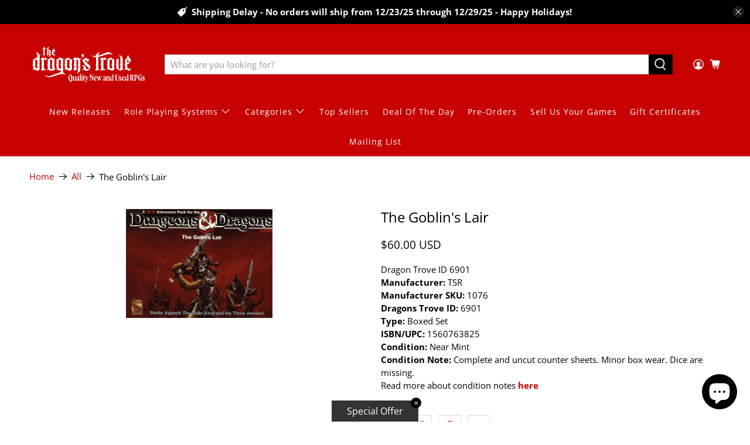

--- FILE ---
content_type: text/javascript; charset=utf-8
request_url: https://www.dragonstrove.com/products/the-goblin-s-lair.js
body_size: 683
content:
{"id":8224391528730,"title":"The Goblin's Lair","handle":"the-goblin-s-lair","description":"\u003cp\u003eDragon Trove ID 6901\u003c\/p\u003e","published_at":"2023-04-18T18:34:19-04:00","created_at":"2023-04-18T18:34:19-04:00","vendor":"TSR","type":"Boxed Set","tags":["Dungeons \u0026 Dragons","Role Playing Games - New and Used - Out of Print items"],"price":6000,"price_min":6000,"price_max":6000,"available":false,"price_varies":false,"compare_at_price":null,"compare_at_price_min":0,"compare_at_price_max":0,"compare_at_price_varies":false,"variants":[{"id":44908222480666,"title":"Default Title","option1":"Default Title","option2":null,"option3":null,"sku":"6901","requires_shipping":true,"taxable":true,"featured_image":null,"available":false,"name":"The Goblin's Lair","public_title":null,"options":["Default Title"],"price":6000,"weight":454,"compare_at_price":null,"inventory_management":"shopify","barcode":"1560763825","requires_selling_plan":false,"selling_plan_allocations":[]}],"images":["\/\/cdn.shopify.com\/s\/files\/1\/0703\/2822\/1978\/files\/12885_1.jpg?v=1689976317"],"featured_image":"\/\/cdn.shopify.com\/s\/files\/1\/0703\/2822\/1978\/files\/12885_1.jpg?v=1689976317","options":[{"name":"Title","position":1,"values":["Default Title"]}],"url":"\/products\/the-goblin-s-lair","media":[{"alt":null,"id":34439113965850,"position":1,"preview_image":{"aspect_ratio":1.344,"height":186,"width":250,"src":"https:\/\/cdn.shopify.com\/s\/files\/1\/0703\/2822\/1978\/files\/12885_1.jpg?v=1689976317"},"aspect_ratio":1.344,"height":186,"media_type":"image","src":"https:\/\/cdn.shopify.com\/s\/files\/1\/0703\/2822\/1978\/files\/12885_1.jpg?v=1689976317","width":250}],"requires_selling_plan":false,"selling_plan_groups":[]}

--- FILE ---
content_type: image/svg+xml
request_url: https://www.dragonstrove.com/cdn/shop/files/dragons_trove_logo_tagline_white_3x_671e2f81-740b-4323-b204-ab415e4335ea_400x.svg?v=1679949445
body_size: 5571
content:
<?xml version="1.0" encoding="utf-8"?>
<!-- Generator: Adobe Illustrator 27.3.1, SVG Export Plug-In . SVG Version: 6.00 Build 0)  -->
<svg version="1.1" id="Layer_1" xmlns="http://www.w3.org/2000/svg" xmlns:xlink="http://www.w3.org/1999/xlink" x="0px" y="0px"
	 viewBox="0 0 484.1 227.6" style="enable-background:new 0 0 484.1 227.6;" xml:space="preserve">
<style type="text/css">
	.st0{fill:#FFFFFF;}
	.st1{fill:#FFFFFF;stroke:#FFFFFF;stroke-width:0.35;stroke-miterlimit:10;}
</style>
<g>
	<g>
		<g>
			<path class="st0" d="M67.2,51.8c-0.8-0.8-1.7-1.2-2.7-1.2c-1,0-2.2,0.1-3.4,0.4v21.9c0.6,0,1.1,0.2,1.4,0.5c0.3,0.4,0.6,1,0.7,2
				c-0.3-0.3-0.8-0.4-1.4-0.3c-0.6,0.1-1.2,0.3-1.9,0.5c-0.7,0.3-1.4,0.5-2,0.8c-0.6,0.3-1.2,0.4-1.6,0.4c-0.7-0.2-1.3-0.6-1.8-1.4
				c-0.5-0.7-0.6-1.7-0.2-2.9c0.2,0.5,0.6,0.7,1.1,0.8c0.5,0,1.2,0,2.2-0.1c-0.5-0.1-1-0.3-1.3-0.6c-0.3-0.3-0.5-0.8-0.5-1.4v-5.1
				c0-0.8-0.2-1.4-0.4-2c-0.2-0.5-0.7-0.9-1.3-1.1c0.7-0.3,1.2-0.4,1.7-0.4V52.2c-1.3,0.2-2.5,0.1-3.6-0.4c-1.1-0.4-2-1.5-2.7-3.1
				c1.2,1,2.3,1.4,3.2,1.5c1,0,1.9-0.1,2.9-0.5c-0.1-0.7-0.3-1.4-0.8-2c-0.4-0.6-1-1.1-1.8-1.4c1.1,0,2.1,0.2,3.1,0.6
				c0.5-1.8,1.5-3.3,3-4.4c1.5-1.1,3.5-1.6,6.1-1.6c-0.8,0.3-1.5,0.7-2,1.2c-0.5,0.5-0.9,1.1-1.2,1.7c-0.3,0.6-0.5,1.3-0.6,2
				c-0.1,0.7-0.2,1.3-0.2,2c0.5-0.1,1.1-0.2,1.9-0.1c0.8,0.1,1.5,0.5,2.1,1.1C65.8,49.3,66.5,50.4,67.2,51.8z"/>
		</g>
		<g>
			<path class="st0" d="M88.1,53.7c-0.1,0.7-0.5,1.4-1.1,2.1c-0.6,0.7-1.3,1.3-2.2,1.8c0.3,0.2,0.6,0.5,0.9,0.7
				c0.3,0.2,0.7,0.5,1,0.7c-0.7-0.1-1,0.8-1,2.8v12.3c0,2.4-0.8,4.4-2.4,6c-1.6,1.6-3.9,2.4-7,2.4c1-0.3,1.8-0.9,2.3-1.6
				c0.5-0.7,1-1.5,1.2-2.4c0.3-0.9,0.4-1.7,0.5-2.5c0-0.8,0.1-1.5,0.1-2.1v-5c0-0.7-0.2-1.2-0.4-1.7c-0.2-0.5-0.6-0.8-1.2-1
				c0.7-0.3,1.2-0.4,1.6-0.4v-7.5c-1.2-0.1-2.3-0.6-3.4-1.4l-0.4,0.3v2.3v4.5v8.9c0.6,0,1.1,0.1,1.4,0.5c0.3,0.4,0.6,1,0.7,2
				c-0.3-0.3-0.8-0.4-1.4-0.3c-0.6,0.1-1.2,0.3-1.9,0.5c-0.7,0.3-1.4,0.5-2,0.8c-0.6,0.3-1.2,0.4-1.6,0.4c-0.7-0.2-1.3-0.6-1.8-1.3
				c-0.5-0.7-0.6-1.7-0.2-2.9c0.2,0.5,0.6,0.7,1.1,0.8c0.5,0,1.2,0,2.1-0.1c-0.5-0.1-1-0.3-1.3-0.6c-0.3-0.3-0.5-0.8-0.5-1.4v-2.5
				c-0.1-0.6-0.3-1.2-0.5-1.6c-0.2-0.5-0.6-0.8-1.2-0.9c0.7-0.3,1.2-0.4,1.7-0.4V61v-1.2c0-0.7-0.1-1.2-0.2-1.4
				c-0.2-0.3-0.7-0.5-1.4-0.7c0.6,0,1.1-0.1,1.6-0.2v-5.3v-0.4c0-0.4,0-0.9-0.1-1.4c-0.1-0.5-0.2-1-0.4-1.5c-0.2-0.5-0.5-1-0.8-1.4
				c-0.4-0.4-0.8-0.7-1.5-1c1.1,0,2.2,0.2,3.1,0.6c0.5-1.8,1.5-3.2,3-4.3c1.5-1.1,3.5-1.7,6.1-1.6c-1,0.3-1.8,0.9-2.3,1.6
				c-0.5,0.7-1,1.5-1.3,2.4c-0.3,0.9-0.5,1.7-0.5,2.5c0,0.8-0.1,1.5-0.1,2.1v5.3c0.4-0.4,0.9-0.8,1.3-1.1c0.4-0.4,0.9-0.8,1.3-1.4
				c0.6,0.8,1.3,1.4,2.1,1.9c0.8,0.5,1.6,0.8,2.5,0.9c0.9,0.1,1.7,0.1,2.4-0.1C86.9,54.8,87.5,54.4,88.1,53.7z"/>
		</g>
		<g>
			<path class="st0" d="M103.2,72.9c0.7-0.1,1.2-0.2,1.6-0.3c0.3-0.1,0.7-0.3,1.1-0.6c-0.5,1-1.1,1.9-1.6,2.8
				c-0.6,0.9-1.6,1.8-2.9,2.6c-1.7-0.7-3.2-1.3-4.5-1.9c-1.3-0.6-2.6-1.1-3.9-1.4c-0.9,0.1-1.5,0.3-2,0.6c-0.5,0.3-0.9,0.6-1.5,1.1
				c0.2-0.6,0.5-1.1,0.8-1.7c0.3-0.6,0.7-1.1,1.1-1.6v-2.1c0-0.7-0.2-1.3-0.4-1.8c-0.2-0.5-0.7-0.8-1.3-1c0.7-0.3,1.2-0.4,1.7-0.4
				v-6c-0.1-1.9-0.5-2.8-1.1-2.8c1.1-0.7,2.1-1.5,2.9-2.3c0.8-0.8,1.7-1.4,2.6-1.9c-0.3-1.3-0.1-2.7,0.6-4s2.1-2.6,4.2-3.8
				c-0.7,0.8-1.1,1.5-1.1,2.3c0,0.8,0.2,1.6,0.5,2.3c0.3,0.7,0.7,1.4,1.3,2c0.5,0.6,1,1.1,1.4,1.5l1.7,1.9c0.6,0.9,0.8,0.4,0.8,1.1
				c0,0.7-0.3,1.3-0.8,1.9c-0.5,0.6-1.1,1.1-1.9,1.6c-0.8,0.5-1.6,0.9-2.5,1.4c0.4,0.2,0.8,0.5,1.3,1.1c0.4,0.5,0.8,1.2,1.3,1.9
				c-0.8-0.6-1.7-0.8-2.7-0.6c-1,0.2-2.1,0.5-3.1,0.9v5.1c1.1,0.4,2.3,0.8,3.5,1.2S102.5,72.8,103.2,72.9z M99.9,59
				c-0.2-0.5-1.8-1.3-2.2-1.8c-0.2-0.2-0.4-0.5-0.5-0.6c-0.2-0.2-0.3-0.4-0.5-0.6v6.9c0.6-0.2,1.1-0.4,1.6-0.6
				c0.5-0.2,0.9-0.5,1.3-0.8c0.3-0.3,0.5-0.7,0.6-1C100.3,60,100.2,59.5,99.9,59z"/>
		</g>
		<g>
			<path class="st0" d="M42.7,86.8c-0.3,1.5-1.1,3-2.6,4.5V132c0.7-0.3,1.4-0.6,2-1c-0.6,0.9-1.2,1.7-1.7,2.5
				c-0.6,0.8-1.2,1.6-1.9,2.5c-0.7,0.9-1.6,1.7-2.6,2.4c-1,0.8-2.2,1.5-3.6,2.2c-1.8-0.6-3.3-1.2-4.6-1.8c-1.3-0.6-2.5-1.2-3.5-1.7
				c-1.1-0.5-2.1-1-3.2-1.5c-1.1-0.5-2.3-0.8-3.6-1.1c-1.9,0.2-3.3,0.5-4.2,1.1c-0.9,0.6-1.9,1.2-3.1,2c0.6-1.2,1.3-2.4,2-3.7
				c0.8-1.3,1.9-2.4,3.3-3.3c-1.8-1.6-2.7-4.1-2.7-7.5v-4.2c-0.2-0.9-0.5-1.7-0.9-2.4c-0.4-0.7-1.1-1.2-2-1.4
				c0.9-0.4,1.9-0.6,2.9-0.6V94.8c-0.4-0.3-1.1-0.6-2-0.9c3.4-0.2,6.3-1,8.6-2.6c2.3-1.6,4.8-3.8,7.4-6.7c1.1,1.3,2.4,2.4,4,3.3
				v-8.4c0-1,0-2.3-0.1-3.7c-0.1-1.4-0.4-2.9-0.8-4.5c-0.5-1.5-1.2-2.9-2.2-4.2c-1-1.3-2.4-2.2-4.2-2.8c4.6-0.1,8.2,0.9,10.9,2.9
				c2.7,2,4.5,4.6,5.3,7.7c1.6-0.7,3.5-1,5.6-1c-1,0.3-1.9,0.9-2.6,1.6c-0.7,0.7-1.2,1.5-1.5,2.4c-0.3,0.9-0.6,1.7-0.7,2.6
				c-0.1,0.9-0.2,1.7-0.2,2.5c-0.1,0.4-0.1,0.8-0.1,1.1c0,0.3,0,0.6,0,1v4C41.2,88.3,42.1,87.6,42.7,86.8z M23,128.4
				c1.3,0.3,2.6,0.6,3.9,1.1c1.3,0.5,2.6,1,3.8,1.5v-11.8c-0.2-1-0.5-1.9-0.9-2.7c-0.4-0.8-1.1-1.3-2-1.5c0.6-0.3,1.1-0.4,1.6-0.5
				c0.5-0.1,0.9-0.1,1.3-0.1V95.4c-1.3,0-2.6-0.2-4-0.6c-1.4-0.4-2.6-1-3.8-2l-0.6,0.5v29.5c0,0.9,0,1.9,0.1,2.7
				C22.3,126.5,22.6,127.4,23,128.4z"/>
		</g>
		<g>
			<path class="st0" d="M62.4,84.4c0.7,1.1,1.3,1.9,2,2.5c0.6,0.6,1.3,0.9,2,1.1c0.7,0.2,1.4,0.2,2.2,0.1c0.8-0.1,1.6-0.4,2.6-0.7
				c-0.3,1.5-0.7,3-1.3,4.3c-0.6,1.3-1.4,2.3-2.4,3c-1,0.7-2.2,0.9-3.6,0.8c-1.5-0.2-3.2-1-5.2-2.6l-0.6,0.4v39.2
				c0.5,0,1.2-0.1,2-0.2c0.9-0.1,1.7-0.1,2.5,0.1c0.8,0.2,1.6,0.7,2.3,1.3c0.7,0.7,1.2,1.8,1.5,3.5c-0.5-0.5-1.6-0.7-3.1-0.5
				c-1.6,0.2-3.3,0.5-5,0.9c-1.8,0.4-3.5,0.9-5.1,1.3c-1.6,0.4-2.8,0.6-3.6,0.6c-1.2-0.3-2.3-1.2-3.3-2.4c-1-1.3-1.1-3-0.4-5.1
				c0.5,0.8,1.2,1.2,2.1,1.3c0.9,0.1,2.2,0,3.9-0.1c-0.9-0.2-1.7-0.5-2.3-1c-0.6-0.5-0.9-1.4-0.9-2.6v-9.2c-0.2-1.3-0.4-2.4-0.8-3.4
				c-0.4-1-1.2-1.6-2.4-2c1.3-0.5,2.3-0.7,3.2-0.6v-15c0-1.4-0.2-2.7-0.7-3.8c-0.5-1.1-1.8-1.6-3.9-1.5c0.5-0.8,1-1.6,1.3-2.4
				c0.4-0.9,0.9-1.7,1.5-2.5c0.6-0.8,1.5-1.6,2.5-2.4c1-0.8,2.4-1.6,4.2-2.2c1.8,1.6,3,3.3,3.6,5.1c0.9-0.7,1.8-1.4,2.7-2.3
				C60.5,86.4,61.4,85.4,62.4,84.4z"/>
		</g>
		<g>
			<path class="st0" d="M101.3,127.7c0.2,0.9,0.6,1.6,1.2,2.2c0.6,0.6,1.7,0.9,3.3,0.8c-0.5,0.8-1,1.6-1.4,2.4
				c-0.4,0.9-0.9,1.7-1.5,2.5c-0.6,0.8-1.4,1.6-2.5,2.4c-1.1,0.8-2.5,1.6-4.3,2.2c-0.7-0.7-1.3-1.3-1.7-1.9
				c-0.5-0.6-0.8-1.2-1.1-1.9c-0.8,0.9-1.7,1.6-2.7,2.2c-1.1,0.6-2.3,1.2-3.8,1.6c-2.1-0.4-4.3-1.2-6.5-2.3
				c-2.2-1.1-4.1-1.8-5.8-2.2c-1.3,0.2-2.2,0.3-2.8,0.4c-0.6,0.1-1.2,0.5-1.9,1.1c0.8-1.3,1.5-2.6,2.3-3.9c0.8-1.3,1.8-2.6,3.2-3.8
				c-0.9-1.4-1.4-2.9-1.4-4.6v-4.7c-0.1-1.4-0.3-2.6-0.7-3.6c-0.4-1-1.2-1.7-2.4-2c1.2-0.5,2.2-0.7,3.1-0.6V97.3
				c0-1.3-0.1-2-0.4-2.3c-0.3-0.6-1.2-1.1-2.6-1.4c3.4-0.2,6.4-1,9.1-2.6c2.6-1.6,5.3-3.8,7.9-6.7c1,1.3,2.3,2.3,3.7,3.2
				c1.4,0.9,2.9,1.4,4.5,1.7c1.5,0.3,3,0.2,4.3-0.2c1.4-0.4,2.5-1.2,3.5-2.4c-0.2,1.2-0.7,2.3-1.6,3.4c-0.9,1.1-2,2-3.3,2.9
				c1.4,1.2,2.7,2.3,4.1,3.2c-1-0.1-1.6,1.6-1.8,5V127.7z M90.2,133.8c0.4-0.1,0.8-0.1,1.1-0.2c0.3,0,0.6-0.1,1-0.2
				c-0.2-0.9-0.3-1.9-0.3-2.8c0-0.9-0.1-1.9-0.1-2.9v-7.7c-0.2-1.3-0.4-2.4-0.8-3.3c-0.4-0.9-1.2-1.6-2.4-1.9
				c1.4-0.5,2.4-0.7,3.2-0.6V95.2c-1.4,0-2.7-0.2-4-0.6c-1.3-0.4-2.6-1-3.9-2l-0.6,0.5v31.8c0,1,0,2.1,0.1,3.1
				c0.1,1.1,0.4,2.1,0.9,3c0.9,0.6,1.9,1.1,2.7,1.5C87.9,133,89,133.4,90.2,133.8z"/>
		</g>
		<g>
			<path class="st0" d="M173.3,132c0.4-0.2,0.8-0.3,1.2-0.4c0.4-0.1,0.8-0.4,1.2-0.7c-0.6,0.9-1.2,1.7-1.7,2.5
				c-0.6,0.8-1.2,1.6-1.9,2.5c-0.7,0.9-1.6,1.7-2.6,2.4c-1,0.8-2.2,1.5-3.6,2.2c-2.6-0.9-5.3-1.9-8.4-3.2c-3-1.3-5.9-2.2-8.5-2.8
				c-1.9,0.2-3.3,0.5-4.2,1.1c-0.9,0.6-2,1.2-3.1,2c0.4-1,1-2.1,1.7-3.1c0.7-1.1,1.5-2.1,2.6-3c-1-1.5-1.5-3.6-1.5-6.1v-5.1
				c-0.2-1.3-0.5-2.4-0.9-3.3c-0.4-0.9-1.2-1.6-2.3-1.9c0.7-0.3,1.3-0.4,1.8-0.5c0.5-0.1,1-0.1,1.4-0.1v-11.2c-0.2-3.3-0.8-5-1.9-5
				c1.2-0.8,2.3-1.6,3.3-2.4c1-0.9,1.9-1.7,2.9-2.4c-1.4-0.9-2.5-1.8-3.4-2.9c-0.9-1.1-1.5-2.3-1.7-3.5c0.8,1.2,1.9,2,3.3,2.4
				c1.4,0.4,3,0.4,4.6,0.2c1.6-0.3,3.2-0.8,4.7-1.7c1.5-0.9,2.7-1.9,3.6-3.2c4.8,5.9,10.1,9,16.1,9.3c-1.2,0.4-2,0.9-2.3,1.4
				c-0.2,0.3-0.3,1.2-0.3,2.4V132z M154,128.1c1.4,0.3,3,0.6,4.7,1.2c1.7,0.5,3.4,1,5.1,1.5v-10.7c-0.2-1.2-0.4-2.3-0.8-3.3
				c-0.4-1-1.2-1.6-2.4-2c0.7-0.3,1.3-0.4,1.8-0.5c0.5-0.1,1-0.1,1.4-0.1V97.3v-4.1l-0.6-0.5c-1.4,1.2-3,2-4.5,2.3
				c-1.6,0.3-3.2,0.3-4.8,0v30c0,0.5,0,1,0,1.5C153.9,127.1,153.9,127.6,154,128.1z"/>
		</g>
		<g>
			<path class="st0" d="M196.6,84.3c1,1.3,2.3,2.3,3.8,3.2c1.5,0.9,3,1.4,4.5,1.7c1.5,0.3,2.9,0.2,4.3-0.2c1.4-0.4,2.6-1.2,3.5-2.4
				c-0.2,1.1-0.6,2.2-1.4,3.1c-0.8,1-1.7,1.9-2.9,2.7v41.7c0,4.3-1.4,7.9-4.2,10.8c-2.8,2.9-7,4.4-12.7,4.3c1.8-0.6,3.2-1.5,4.2-2.8
				c1-1.3,1.7-2.7,2.2-4.2c0.5-1.5,0.8-3,0.9-4.5c0.1-1.4,0.1-2.7,0.1-3.7v-14.1c-0.1-1.3-0.3-2.4-0.8-3.3c-0.4-0.9-1.2-1.6-2.3-1.9
				c0.9-0.4,2-0.6,3.1-0.6V95c-2.2-0.2-4.3-1-6.1-2.4l-0.6,0.5v39.2c1-0.1,1.8,0.2,2.4,0.8c0.6,0.6,1.1,1.8,1.4,3.5
				c-0.6-0.5-1.4-0.7-2.5-0.5c-1.1,0.2-2.2,0.5-3.5,1c-1.2,0.5-2.4,0.9-3.6,1.4c-1.1,0.5-2.1,0.7-2.9,0.7c-1.2-0.3-2.3-1.1-3.3-2.4
				c-1-1.2-1.1-3-0.3-5.2c0.4,0.9,1.1,1.3,2,1.4c0.9,0.1,2.2,0,3.9-0.3c-0.9-0.2-1.7-0.5-2.3-1c-0.6-0.5-0.9-1.3-0.9-2.4v-9.6
				c-0.2-1.2-0.4-2.3-0.8-3.2c-0.4-0.9-1.1-1.6-2.2-1.9c0.9-0.4,2-0.6,3.1-0.6V99.2c0-1.5-0.2-2.9-0.7-4c-0.5-1.1-1.8-1.6-3.9-1.5
				c0.5-0.8,1-1.6,1.3-2.4c0.4-0.9,0.9-1.7,1.5-2.5c0.6-0.8,1.5-1.6,2.6-2.4c1.1-0.8,2.5-1.5,4.3-2.2c1.6,1.4,2.8,3.1,3.4,5
				c0.9-0.7,1.8-1.4,2.7-2.3C194.8,86.1,195.7,85.2,196.6,84.3z"/>
		</g>
		<g>
			<path class="st0" d="M223,78.2c-0.4,1.4-1.3,3.3-2.9,5.8c-1.8,2.8-3.1,4.1-3.8,3.8c1.1-2.2,1.4-4,0.8-5.6
				c-1.2-0.6-2.1-1.4-2.8-2.3c-0.7-0.9-1.1-1.9-1.1-2.9c0-7.5,5.4-6.6,6.9-5.8C222.9,73.2,223.8,75.5,223,78.2z"/>
		</g>
		<g>
			<path class="st0" d="M227.9,97.5c0.8,2.2,2,4.2,3.6,6.1c1.7,1.8,3.5,3.6,5.4,5.2c1.9,1.7,3.8,3.3,5.8,4.9c1.9,1.6,3.5,3.3,4.9,5
				c1.3,1.7,2.1,3.5,2.4,5.4c0.3,1.9-0.1,3.9-1.3,6.1c-1.4,2.5-3.2,4.7-5.4,6.6c-2.3,1.9-4.8,3.2-7.6,3.8c-2.5-0.4-5-1.2-7.6-2.3
				c-2.6-1.1-5-1.8-7.1-2.2c-1.5,0.2-2.7,0.3-3.4,0.4c-0.7,0.1-1.5,0.5-2.4,1.1c0.7-0.9,1.6-1.8,2.6-2.9c1.1-1.1,0.8-1,1.8-2.2
				c1-1.2,1.8-2.4,2.4-3.6c0.6-1.2,0.9-2.4,0.7-3.6c-0.2-0.9-0.6-1.6-1.2-2.4c-0.6-0.7-1.4-1.3-2.2-1.8c-0.8-0.5-1.7-0.8-2.7-0.9
				c-1-0.1-1.9,0-2.6,0.3c1-1.4,2.3-2.2,3.8-2.6c1.5-0.4,3.1-0.4,4.6-0.1c1.5,0.3,3,0.9,4.3,1.7c1.4,0.8,2.4,1.7,3.1,2.7
				c2.2,2.5,2.7,7.4,1.8,8.7c1.4,0.7,2.8,1.3,4,1.9c1.2,0.6,2.6,1,4.2,1.3c1.1-0.1,2-0.2,2.7-0.4c0.7-0.2,1.4-0.5,2-0.8
				c-0.3-1.1-0.8-2.3-1.6-3.5c-0.8-1.2-1.8-2.5-3-3.8c-1.2-1.3-2.5-2.7-4-4c-1.4-1.4-2.9-2.8-4.5-4.2c-0.9-0.7-1.9-1.2-2.8-1.5
				c-0.9-0.3-1.9-0.1-2.8,0.4c0.4-1.4,1-2.4,1.7-2.8c-2.5-2.6-4.6-5.2-6.5-7.9c-1.9-2.7-2.9-5.5-3.2-8.3c-0.1-0.4-0.1-1-0.1-1.8
				c-0.3-0.6-1.2-1.1-2.6-1.4c3.4-0.2,6.3-1,8.7-2.6c2.4-1.6,4.9-3.8,7.5-6.7c1,1.3,2.3,2.6,3.8,3.8c1.5,1.3,3.1,2.3,4.6,3.2
				c1.5,0.9,3,1.4,4.4,1.5c1.4,0.2,2.5-0.2,3.3-1.2c-0.3,0.6-0.7,1.1-1.2,1.5c-0.4,0.4-0.9,0.9-1.3,1.3c-1.5,1.7-2.7,3.7-3.5,6.1
				c-0.8,2.3-0.8,1.8-0.1,4.6c-3.4-1.9-9.5-7.4-8.7-9.9c-0.7-0.3-1.4-0.7-2.2-1.2c-0.8-0.4-1.6-0.9-2.4-1.5l-0.6,0.5
				c0,0.7,0,1.4,0.1,2C227.7,96.1,227.8,96.8,227.9,97.5z"/>
		</g>
	</g>
	<g>
		<g>
			<path class="st0" d="M307.9,84.3c0.7,1.1,1.3,1.9,2,2.5c0.6,0.6,1.3,0.9,2,1.1c0.7,0.2,1.4,0.2,2.2,0.1c0.8-0.1,1.6-0.4,2.6-0.7
				c-0.3,1.5-0.7,3-1.3,4.3c-0.6,1.3-1.4,2.3-2.4,3c-1,0.7-2.2,0.9-3.6,0.8c-1.4-0.2-3.2-1-5.2-2.6l-0.6,0.4v39.2
				c0.5,0,1.2-0.1,2-0.2c0.9-0.1,1.7-0.1,2.5,0.1c0.8,0.2,1.6,0.7,2.3,1.3c0.7,0.7,1.2,1.8,1.5,3.5c-0.5-0.5-1.6-0.7-3.1-0.5
				c-1.6,0.2-3.3,0.5-5,0.9c-1.8,0.4-3.5,0.9-5.1,1.3c-1.6,0.4-2.8,0.6-3.6,0.6c-1.2-0.3-2.3-1.2-3.3-2.4c-1-1.3-1.1-3-0.4-5.1
				c0.5,0.8,1.2,1.2,2.1,1.3c0.9,0.1,2.2,0,3.9-0.1c-0.9-0.2-1.7-0.5-2.3-1c-0.6-0.5-0.9-1.4-0.9-2.6v-9.2c-0.2-1.3-0.4-2.4-0.8-3.4
				c-0.4-1-1.2-1.6-2.4-2c1.3-0.5,2.3-0.7,3.2-0.6v-15c0-1.4-0.2-2.7-0.7-3.8c-0.5-1.1-1.8-1.6-3.9-1.5c0.5-0.8,1-1.6,1.3-2.4
				c0.4-0.9,0.9-1.7,1.5-2.5c0.6-0.8,1.5-1.6,2.5-2.4c1-0.8,2.4-1.6,4.2-2.2c1.8,1.6,3,3.3,3.6,5.1c0.9-0.7,1.8-1.4,2.7-2.3
				C306.1,86.2,307,85.3,307.9,84.3z"/>
		</g>
		<g>
			<path class="st0" d="M348.7,131.8c0.4-0.2,0.8-0.3,1.2-0.4c0.4-0.1,0.8-0.4,1.2-0.7c-0.6,0.9-1.2,1.7-1.7,2.5
				c-0.6,0.8-1.2,1.6-1.9,2.5c-0.7,0.9-1.6,1.7-2.6,2.4c-1,0.8-2.2,1.5-3.6,2.2c-2.6-0.9-5.3-1.9-8.4-3.2c-3-1.3-5.9-2.2-8.5-2.8
				c-1.9,0.2-3.3,0.5-4.2,1.1c-0.9,0.6-2,1.2-3.1,2c0.4-1,1-2.1,1.7-3.1c0.7-1.1,1.5-2.1,2.6-3c-1-1.5-1.5-3.6-1.5-6.1v-5.1
				c-0.2-1.3-0.5-2.4-0.9-3.3c-0.4-0.9-1.2-1.6-2.3-1.9c0.7-0.3,1.3-0.4,1.8-0.5c0.5-0.1,1-0.1,1.4-0.1v-11.2c-0.2-3.3-0.8-5-1.9-5
				c1.2-0.8,2.3-1.6,3.3-2.4c1-0.9,1.9-1.7,2.9-2.4c-1.4-0.9-2.5-1.8-3.4-2.9c-0.9-1.1-1.5-2.3-1.7-3.5c0.8,1.2,1.9,2,3.3,2.4
				c1.4,0.4,3,0.4,4.6,0.2c1.6-0.3,3.2-0.8,4.7-1.7c1.5-0.9,2.7-1.9,3.6-3.2c4.8,5.9,10.1,9,16.1,9.3c-1.2,0.4-2,0.9-2.3,1.4
				c-0.2,0.3-0.3,1.2-0.3,2.4V131.8z M329.4,128c1.4,0.3,3,0.6,4.7,1.2c1.7,0.5,3.4,1,5.1,1.5v-10.7c-0.2-1.2-0.4-2.3-0.8-3.3
				c-0.4-1-1.2-1.6-2.4-2c0.7-0.3,1.3-0.4,1.8-0.5c0.5-0.1,1-0.1,1.4-0.1V97.2v-4.1l-0.6-0.5c-1.4,1.2-3,2-4.5,2.3
				c-1.6,0.3-3.2,0.3-4.8,0v30c0,0.5,0,1,0,1.5C329.3,127,329.3,127.5,329.4,128z"/>
		</g>
		<g>
			<path class="st0" d="M386.1,135.4c0.8,1.1,1.2,2.3,1.4,3.5c-0.8-1.1-1.8-1.9-3-2.3c-1.2-0.4-2.5-0.5-3.9-0.3
				c-1.4,0.3-2.7,0.8-4,1.7c-1.3,0.9-2.5,1.9-3.4,3.2c-1.2-1.4-2.5-2.7-4-3.8c-1.5-1.1-3.1-2-4.7-2.8c-1.7-0.8-3.3-1.4-5-1.9
				c-1.7-0.5-3.3-0.7-4.9-0.8c1.3-0.4,2-0.9,2.2-1.4c0.3-0.3,0.4-0.9,0.4-2v-8.4c-0.2-1.2-0.5-2.2-0.9-3.1s-1.1-1.5-2.2-1.9
				c1.3-0.4,2.3-0.6,3.1-0.6v-13c-0.2-3.4-0.8-5.1-1.9-5c2.3-1.4,4.3-3,5.9-4.7c1.7-1.7,3.5-2.8,5.4-3.5v15.3v24.8v4.1l3.2,0.5
				c1.3-1,2.6-1.7,4-2.2v-10.6c-0.2-1.2-0.4-2.3-0.8-3.2c-0.4-0.9-1.1-1.6-2.2-1.9c0.9-0.4,2-0.6,3.1-0.6V91.6c0-1,0-2.3-0.1-3.8
				c-0.1-1.5-0.4-3-0.9-4.5c-0.5-1.5-1.3-2.9-2.2-4.2c-1-1.3-2.4-2.3-4.2-2.9c5.6,0,9.8,1.5,12.7,4.3c2.8,2.9,4.2,6.5,4.2,10.9v41
				C384.3,133.3,385.3,134.3,386.1,135.4z"/>
		</g>
		<g>
			<path class="st0" d="M414.2,132.2c1.3-0.2,2.2-0.3,2.8-0.5c0.6-0.2,1.2-0.6,1.9-1.2c-0.9,1.7-1.9,3.4-2.9,5
				c-1,1.6-2.8,3.2-5.2,4.6c-3-1.2-5.6-2.3-8-3.4c-2.3-1.1-4.7-1.9-7-2.5c-1.5,0.2-2.7,0.5-3.5,1c-0.8,0.5-1.7,1.2-2.6,1.9
				c0.4-1,0.9-2,1.4-3.1c0.5-1,1.2-2,2-2.9v-11.6c-0.1-1.2-0.3-2.2-0.8-3.1c-0.4-0.9-1.2-1.5-2.3-1.9c1.2-0.5,2.2-0.7,3.1-0.6v-13
				c-0.2-3.3-0.8-5-1.9-5c2-1.3,3.7-2.6,5.2-4c1.5-1.4,3-2.5,4.7-3.4c-0.6-2.4-0.2-4.8,1.1-7.2c1.3-2.4,3.8-4.7,7.5-6.7
				c-1.3,1.4-1.9,2.7-1.9,4.2c0,1.4,0.3,2.8,0.8,4.1c0.6,1.3,1.3,2.5,2.2,3.6c0.9,1.1,1.7,2,2.4,2.7l3.1,3.5c1,1.5,1.5,2.9,1.5,4.2
				c0,1.2-0.5,2.4-1.3,3.5c-0.9,1.1-2,2-3.4,2.9c-1.4,0.9-2.9,1.7-4.5,2.4c0.8,0.3,1.5,1,2.2,1.9c0.7,0.9,1.5,2.1,2.4,3.5
				c-1.5-1.1-3.1-1.4-4.9-1c-1.8,0.4-3.7,1-5.6,1.7v17c2,0.7,4.2,1.4,6.3,2.2C411.1,131.5,412.9,132,414.2,132.2z M408.2,99.5
				c-0.4-0.9-1-1.9-1.7-2.8c-0.7-0.9-1.5-1.8-2.2-2.6c-0.3-0.4-0.7-0.8-1-1.2c-0.3-0.3-0.6-0.7-0.8-1.2v14.6c1-0.3,2-0.7,2.9-1.2
				c0.9-0.4,1.6-0.9,2.2-1.5c0.6-0.6,1-1.2,1.2-1.9C408.9,101.2,408.7,100.4,408.2,99.5z"/>
		</g>
	</g>
	<g>
		<path class="st0" d="M140,149c-0.9-0.5-1.8-1-2.7-1.4c0.1-1.5,0.1-3.5,0.1-4.3v-8.9c0.4-0.6,0.8-1.2,1.1-1.8
			c0.3-0.6,0.6-1.2,0.9-1.8c-0.4,0.3-0.8,0.5-1.1,0.7c-0.3,0.2-0.6,0.4-1,0.6V101c0.1-3.3,0.7-5,1.9-5c-1.7-1.1-3.1-2.2-4.2-3.2
			c1.4-0.8,2.5-1.7,3.3-2.8c0.8-1.1,1.4-2.3,1.5-3.5c-0.9,1.2-2.1,2-3.4,2.4c-1.4,0.4-2.8,0.4-4.3,0.2c-1.5-0.3-3-0.8-4.5-1.7
			c-1.5-0.9-2.7-1.9-3.7-3.2c-2.6,2.9-5.3,5.1-7.9,6.7c-2.6,1.6-5.6,2.5-9,2.7c1.3,0.3,2.1,0.7,2.6,1.3c0.1,0.2,0.2,0.4,0.3,0.8
			c0.1,0.4,0.1,0.9,0.1,1.6v16.6c-0.8,0-1.8,0.2-3.1,0.6c0.9,0.3,1.6,0.9,2.1,1.7c0.5,0.8,0.8,1.7,1,2.7v4.2c0,3.4,0.9,5.9,2.7,7.5
			c-1.2,1-2.2,2.1-2.9,3.2c-0.8,1.1-1.6,2.3-2.4,3.5c0.8-0.6,1.5-1,2.3-1.2c0.8-0.2,1.9-0.3,3.5-0.5c2.1,0.3,4.5,1.1,7,2.2
			c2.6,1.1,5.1,1.9,7.7,2.3h0.1v3.3v2.5c-1.8,0.4-3.7,0.9-5.8,1.6c-3.3,1.1-6.7,2.4-10.4,3.9c-3.6,1.5-7.4,3-11.2,4.5
			c-3.9,1.5-7.7,2.9-11.4,4c-4.9,1.5-9.8,2-9.8,2c-3.7,0.4-7,0.2-10-0.7c-3-0.9-5.6-2.7-7.6-5.4c1.6,4.3,4,7.3,7.1,8.8
			c3.1,1.5,6.8,2.2,10.9,2c3.9-0.2,9.5-1.4,9.5-1.4c3.4-0.8,6.9-1.7,10.6-2.9c3.7-1.2,7.3-2.3,11-3.5c3.7-1.2,7.3-2.2,10.9-3.1
			c3.6-0.9,7-1.5,10.4-1.9c3.3-0.3,6.4-0.2,9.3,0.3c2.9,0.6,5.4,1.7,7.7,3.5C146.2,153.7,143.2,150.8,140,149z M127.9,114.1
			c-0.8,0-1.8,0.2-3.1,0.6c1.1,0.3,1.9,1,2.2,1.9c0.4,0.9,0.7,1.9,0.8,3.1v12.8c-1.2-0.4-2.3-0.9-3.5-1.5c-1.1-0.6-2.5-1.2-4.1-1.9
			c-0.4-0.9-0.7-1.9-0.8-2.9c-0.1-1-0.2-2-0.2-2.9v-30l0.8-0.5c1.2,0.9,2.5,1.6,3.8,2c1.4,0.4,2.7,0.6,4,0.5V114.1z"/>
	</g>
	<g>
		<path class="st0" d="M333.7,66.3c-0.9-0.5-1.8-1-2.7-1.4l0,0c-4.6-2.4-9.3-1.5-9.3-1.5c-1.8,0.4-3.7,0.9-5.8,1.6
			c-3.3,1.1-6.7,2.4-10.4,3.9c-3.6,1.5-7.4,3-11.2,4.5c-3.9,1.5-7.7,2.9-11.4,4c0-1.1,0.1-2.3,0.3-3.6c0.2-1.3,0.6-2.6,1.1-3.9
			c0.5-1.3,1.3-2.4,2.2-3.5c1-1.1,2.2-1.9,3.8-2.4c-4.6,0-8.3,1-11,2.9c-2.7,2-4.5,4.5-5.4,7.7c-1.7-0.7-3.5-1-5.5-0.9
			c1.4,0.4,2.5,1.2,3.1,2.3c0.6,1.1,1.1,2.3,1.5,3.5c-3.7,0.4-7,0.2-10-0.7c-3-0.9-5.6-2.7-7.6-5.4c1.6,4.3,4,7.3,7.1,8.8
			c3.1,1.5,6.8,2.2,10.9,2v30.2c-0.8-0.1-1.8,0.1-3.2,0.6c1.2,0.3,2,1,2.4,1.9c0.4,0.9,0.7,2.1,0.8,3.5v9.2c0,1.2,0.3,2,0.9,2.5
			c0.6,0.5,1.4,0.8,2.3,1c-1.7,0.3-3,0.3-3.9,0.3c-0.9-0.1-1.6-0.5-2-1.3c-0.8,2.1-0.7,3.8,0.3,5c1,1.2,2.1,2.1,3.3,2.5
			c0.8,0,1.7-0.2,2.9-0.7c1.1-0.5,2.3-0.9,3.5-1.4c1.2-0.5,2.3-0.8,3.4-1c1.1-0.2,1.9,0,2.4,0.5c-0.3-1.8-0.7-3-1.3-3.6
			c-0.6-0.6-1.4-0.9-2.4-0.9V129V82.6c3.4-0.8,6.9-1.7,10.6-2.9c3.7-1.2,7.3-2.3,11-3.5c3.7-1.2,7.3-2.2,10.9-3.1
			c3.6-0.9,7-1.5,10.4-1.9c3.3-0.3,6.4-0.2,9.3,0.3c2.9,0.6,5.4,1.7,7.7,3.5C339.9,71,336.9,68.1,333.7,66.3z"/>
	</g>
</g>
<g>
	<path class="st1" d="M160.2,181.8c1.5-1,2.7-1.3,4-1.2c-3.5-1.8-5.2-7.1-5.2-12.2c0-6.5,2.5-12.8,7.9-12.8c5.4,0,7.8,6.6,7.8,12.8
		c0,6.4-2.4,12.6-7.6,12.8c1.3,0.4,2.6,0.8,4.1,0.8c1.6,0,2.6-0.5,2.6-1.5h0.1c0.1,0.1,0.5,0.5,0.5,1.3c0,1.5-1.4,3.4-4.1,3.4
		C165.7,185.2,163.5,179.5,160.2,181.8z M168.4,180.2c1.6,0,2.4-2.1,2.4-6.1c0-6.2-1.9-17.5-5.7-17.5c-1.6,0-2.4,2.1-2.4,6.1
		C162.8,168.8,164.7,180.2,168.4,180.2z"/>
	<path class="st1" d="M177.5,176.5v-8.6c0-2.5-0.7-3.8-1-4.3l4.5-1v12.6c0,1.6,0.5,3,2.3,3c1.2,0,2.3-0.6,2.8-1v-9.4
		c0-2.5-0.7-3.8-1-4.3l4.5-1v14c0,2.1,0.7,3.1,1,3.6l-4.5,1v-3.3c-1.2,1.2-3.3,3.3-5.6,3.3C178.5,181.2,177.5,179.7,177.5,176.5z"/>
	<path class="st1" d="M192,177.7c0-5.3,7.5-6.1,7.5-11.5c0-0.9-0.2-2.8-1.4-2.8c-1.5,0-4.1,5.1-5,6.3H193c0.2-2.1,0.4-4.2,0.6-6.1
		c1.2-0.5,3.3-0.9,4.9-0.9c3.3,0,4.5,1.6,4.5,4.9v10c0,1,0.4,1.6,1.5,1.6c0.1,0,0.4,0,0.6-0.2c0,1-1.5,2.2-2.9,2.2
		c-1.5,0-2.6-1.4-2.6-3.2c0-0.2,0-0.3-0.1-0.3c-0.7,0-1.5,3.5-4.3,3.5C193.4,181.2,192,180,192,177.7z M197.4,178.2
		c0.8,0,2.1-1.5,2.1-3.2v-3.8c0-0.7-0.1-0.8-0.3-0.8c-0.8,0-3.5,2.1-3.5,5.4C195.7,177.6,196.6,178.2,197.4,178.2z"/>
	<path class="st1" d="M207,177.3v-17.8c0-2.1-0.7-3.1-1-3.6l4.5-1.1v22.5c0,2.1,0.7,3.1,1,3.6H206C206.3,180.4,207,179.4,207,177.3z
		"/>
	<path class="st1" d="M213.9,177.3v-10.1c0-2.1-0.7-3.1-1-3.6l4.5-1v14.6c0,2.1,0.7,3.1,1,3.6h-5.5
		C213.3,180.4,213.9,179.4,213.9,177.3z M215.5,154.3c1.1,0,2,0.8,2,2.1c0,1.9-2.3,2.7-2.9,2.9c-0.5-0.4-1.3-1.5-1.3-2.6
		C213.3,155.3,214.2,154.3,215.5,154.3z"/>
	<path class="st1" d="M221.4,177.6V165h-2.1l5.6-7.3v5.3c1.2,0,2.2,0,2.9-0.1l-0.6,2h-2.3v11.8c0,1.4,0.6,2.4,1.9,2.4
		c0.2,0,0.6,0,1.1-0.2h0c-0.3,0.9-2.3,2.2-3.7,2.2C222.6,181.2,221.4,179.8,221.4,177.6z"/>
	<path class="st1" d="M228.5,186.5V183c0.9,0.3,1.8,0.4,2.5,0.4c2,0,3.3-0.9,3.3-2.8c0-1.5-0.7-3.3-1.4-5.3l-2.6-7.9
		c-0.8-2.5-1.5-3.6-2.5-4.3h6.8c-1.2,0.7-1.2,1.8-0.5,4.3l2.2,7.8l2.3-7.8c0.7-2.5,0.5-3.6-0.4-4.3h3.8c-1,0.7-1.7,1.8-2.5,4.3
		l-4.1,12.8c-0.8,2.4-2.2,6.9-5.2,6.9C229.3,187.1,228.6,186.7,228.5,186.5z"/>
	<path class="st1" d="M249.7,161.2v13.1c0,5.3,0.6,5.7,2.4,6.5h-5.7c1.7-0.8,2.2-1.2,2.2-6.5v-11.8c0-5.3-0.7-5.7-2.4-6.5h5.7
		c0.1,1,0.9,2.1,1.7,3.6l6.8,12.2v-9.3c0-5.3-0.6-5.7-2.2-6.5h5.5c-1.7,0.8-2.2,1.2-2.2,6.5v9c0,3.7,0,5.3,0.3,10.1h-0.2
		L249.7,161.2z"/>
	<path class="st1" d="M264.1,171.8c0-5.1,2.7-9.1,6.4-9.1c2.7,0,4.8,2.1,4.7,5.5c0,0.9-0.2,1.7-0.6,2.2h-5.9c-0.9,0-1.2,0.2-1.2,1
		c0,2.6,2,6.6,6,6.6c0.9,0,1.7-0.2,2.3-1c-0.5,1.9-2.1,4.1-4.9,4.1C267.1,181.2,264.1,177.1,264.1,171.8z M268.6,169.7
		c1.6,0,3-0.8,3-3.6c0-1.3-0.3-2.6-1.6-2.6c-1.2,0-2.8,1.2-2.8,4.5C267.2,169.1,267.4,169.7,268.6,169.7z"/>
	<path class="st1" d="M275.7,163h6.5c-0.9,0.7-0.9,1.8-0.1,4.3l2.3,7.8l1.2-3.6c0.9-2.9,0-6.9-2.1-8.5h6.2c-0.9,0.7-0.9,1.8-0.2,4.3
		l2.3,7.8l2.5-7.8c0.8-2.5,0.5-3.6-0.4-4.3h3.7c-1,0.7-1.6,1.8-2.4,4.3l-4.7,14.2h0l-3.7-11.1l-3.7,11.1h0l-4.7-14.2
		C277.5,164.8,276.8,163.7,275.7,163z"/>
	<path class="st1" d="M302.5,177.7c0-5.3,7.5-6.1,7.5-11.5c0-0.9-0.2-2.8-1.4-2.8c-1.5,0-4.1,5.1-5,6.3h-0.1
		c0.2-2.1,0.4-4.2,0.6-6.1c1.2-0.5,3.3-0.9,4.9-0.9c3.3,0,4.5,1.6,4.5,4.9v10c0,1,0.4,1.6,1.5,1.6c0.1,0,0.4,0,0.6-0.2
		c0,1-1.5,2.2-2.9,2.2c-1.5,0-2.6-1.4-2.6-3.2c0-0.2,0-0.3-0.1-0.3c-0.7,0-1.5,3.5-4.3,3.5C303.9,181.2,302.5,180,302.5,177.7z
		 M307.8,178.2c0.8,0,2.1-1.5,2.1-3.2v-3.8c0-0.7-0.1-0.8-0.3-0.8c-0.8,0-3.5,2.1-3.5,5.4C306.2,177.6,307,178.2,307.8,178.2z"/>
	<path class="st1" d="M325.9,177.3v-8.7c0-1.6-0.5-3-2.3-3c-1.2,0-2.3,0.6-2.8,1v10.7c0,2.1,0.7,3.1,1,3.6h-5.5c0.4-0.5,1-1.5,1-3.6
		v-10.1c0-2.1-0.7-3.1-1-3.6l4.5-1v3.3c1.2-1.2,3.3-3.3,5.6-3.3c2,0,3.1,1.5,3.1,4.7v9.9c0,2.1,0.7,3.1,1,3.6h-5.5
		C325.2,180.4,325.9,179.4,325.9,177.3z"/>
	<path class="st1" d="M332,172.9c0-5.6,2.8-10.2,7.5-10.2h1.6v-3.2c0-2.1-0.7-3.1-1-3.6l4.5-1.1v22.4c0,2.1,0.7,3.1,1,3.6l-4.5,0.6
		v-4.2c-0.4,1.2-2,4-4.3,4C334.2,181.2,332,177.8,332,172.9z M339.2,177.9c1.3,0,1.9-0.8,1.9-1.4v-10c0-2.2-0.8-3.2-2-3.2
		c-2.2,0-3.7,3-3.7,6.7C335.4,173.4,336.2,177.9,339.2,177.9z"/>
	<path class="st1" d="M353.5,173.6v-11.2c0-5.3-0.5-5.7-1.6-6.5h6.9c-0.9,0.8-1.4,1.2-1.4,6.5v11.2c0,3.7,1.4,6.3,4.1,6.3
		c2.7,0,3.8-2.6,3.8-6.3v-11.2c0-5.3-0.6-5.7-1.7-6.5h4.4c-1.2,0.8-1.7,1.2-1.7,6.5v11.2c0,4.1-1.6,7.5-6.2,7.5
		S353.5,177.7,353.5,173.6z"/>
	<path class="st1" d="M369.2,180l-0.2-6.3c1,3.2,3.4,6.8,5.5,6.8c0.7,0,1.4-0.4,1.4-1.5c0-1-0.7-2.1-2.1-3.8l-2.5-3.2
		c-1.4-1.8-2.5-3.1-2.5-5c0-2.4,1.7-4.2,4.7-4.2c1.8,0,3.3,0.6,4,1.2l0.6,5.9c-1.5-2.8-3.1-6.4-5-6.4c-0.6,0-1.2,0.5-1.2,1.5
		c0,0.9,0.5,1.9,1.5,3.4l2.5,3.2c1.4,1.7,3.1,3.6,3.1,5.6c0,2.4-2.3,4-5.4,4C371.8,181.2,370.3,180.6,369.2,180z"/>
	<path class="st1" d="M380.4,171.8c0-5.1,2.7-9.1,6.4-9.1c2.7,0,4.8,2.1,4.7,5.5c0,0.9-0.2,1.7-0.6,2.2H385c-0.9,0-1.2,0.2-1.2,1
		c0,2.6,2,6.6,6,6.6c0.9,0,1.7-0.2,2.3-1c-0.5,1.9-2.1,4.1-4.9,4.1C383.5,181.2,380.4,177.1,380.4,171.8z M385,169.7
		c1.6,0,3-0.8,3-3.6c0-1.3-0.3-2.6-1.6-2.6c-1.2,0-2.8,1.2-2.8,4.5C383.6,169.1,383.7,169.7,385,169.7z"/>
	<path class="st1" d="M393.8,172.9c0-5.6,2.8-10.2,7.5-10.2h1.6v-3.2c0-2.1-0.7-3.1-1-3.6l4.5-1.1v22.4c0,2.1,0.7,3.1,1,3.6
		l-4.5,0.6v-4.2c-0.4,1.2-2,4-4.3,4C396,181.2,393.8,177.8,393.8,172.9z M401.1,177.9c1.3,0,1.9-0.8,1.9-1.4v-10
		c0-2.2-0.8-3.2-2-3.2c-2.2,0-3.7,3-3.7,6.7C397.2,173.4,398,177.9,401.1,177.9z"/>
	<path class="st1" d="M419.9,168.8v-0.1c3.7,0,3.8-0.7,3.8-3c0-5-0.7-8.8-3-8.8c-1.1,0-1.6,1-1.6,5.6v11.8c0,5.3,0.5,5.7,1.6,6.5
		h-7.1c1.1-0.8,1.6-1.2,1.6-6.5v-11.8c0-5.3-0.5-5.7-1.6-6.5h8.3c3.2,0,5.8,2.6,5.8,6.4c0,3.1-1.6,4.9-3.5,5.8
		c3.3,8.3,4.8,12.1,6.3,12.7c-0.6,0.2-1.5,0.2-1.8,0.2C422.7,181,422.1,168.8,419.9,168.8z"/>
	<path class="st1" d="M432.7,174.3v-11.8c0-5.3-0.5-5.7-1.6-6.5h8.2c2.7,0,6.4,1.6,6.4,7.5c0,5-2.7,7.4-8.1,7.4v-0.3
		c2.3-0.2,4.1-1.8,4.1-6.9c0-3.6-0.9-6.8-3.2-6.8c-1.3,0-1.9,1-1.9,5.6v11.8c0,5.3,0.5,5.7,1.6,6.5H431
		C432.2,180,432.7,179.6,432.7,174.3z"/>
	<path class="st1" d="M447.5,168.1c0-6.2,2.6-12.5,8.8-12.5c0.9,0,2.5,0.1,4,0.6c0.3,2.7,0.6,5.7,1,9.1h-0.1
		c-2.3-5.6-4.7-8.7-6.6-8.7c-1.3,0-3.4,1.5-3.4,7.4c0,7.1,3.1,16.2,6.2,16.2c0.8,0,0.9-0.6,0.9-1.6v-2.2c0-5.1-0.5-6.7-1.8-8h6.7
		c-1.2,1.3-1.6,3-1.6,8v4.6h-0.1c-0.5-0.5-1.1-0.7-1.7-0.7c-1.2,0-1.9,1-3.7,1C451.8,181.2,447.5,175.9,447.5,168.1z"/>
	<path class="st1" d="M465.1,180l-0.2-6.3c1,3.2,3.4,6.8,5.5,6.8c0.7,0,1.4-0.4,1.4-1.5c0-1-0.7-2.1-2.1-3.8l-2.5-3.2
		c-1.4-1.8-2.5-3.1-2.5-5c0-2.4,1.7-4.2,4.7-4.2c1.8,0,3.3,0.6,4,1.2l0.6,5.9c-1.5-2.8-3.1-6.4-5-6.4c-0.6,0-1.2,0.5-1.2,1.5
		c0,0.9,0.5,1.9,1.5,3.4l2.5,3.2c1.4,1.7,3.1,3.6,3.1,5.6c0,2.4-2.3,4-5.4,4C467.7,181.2,466.1,180.6,465.1,180z"/>
</g>
</svg>
